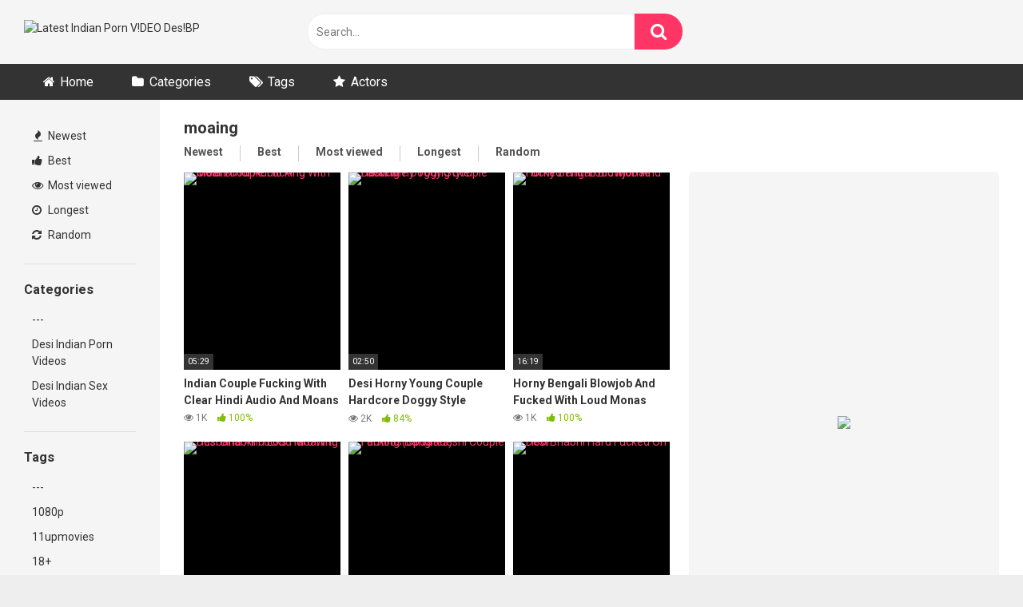

--- FILE ---
content_type: text/html; charset=UTF-8
request_url: https://desibin.net/tag/moaing/
body_size: 12419
content:
<!DOCTYPE html>


<html lang="en-US">
<head>
<meta charset="UTF-8">
<meta content='width=device-width, initial-scale=1.0, maximum-scale=1.0, user-scalable=0' name='viewport' />
<link rel="profile" href="http://gmpg.org/xfn/11">
<link rel="icon" href="http://desibp1.com/wp-content/uploads/2025/03/trtrtrt-Copy.png">

<!-- Meta social networks -->

<!-- Temp Style -->


<style>
	.post-thumbnail {
		padding-bottom: 125.92592592593%;
	}
	.post-thumbnail .wpst-trailer,
	.post-thumbnail img {
		object-fit: fill;
	}

        body.custom-background {
        background-image: url();
        background-color: #181818!important;
        background-repeat: repeat;
        background-attachment: fixed;
    }
    .site-title a {
        font-family: Open Sans;
        font-size: 36px;
    }
    .site-branding .logo img {
        max-width: 300px;
        max-height: 120px;
        margin-top: 0px;
        margin-left: 0px;
    }
    a,
    .site-title a i,
    .thumb-block:hover span.title,
    .categories-list .thumb-block:hover .entry-header .cat-title:before,
    .required,
    .post-like a:hover i,
    .top-bar i:hover,
    .menu-toggle i,
    .main-navigation.toggled li:hover > a,
    .main-navigation.toggled li.focus > a,
    .main-navigation.toggled li.current_page_item > a,
    .main-navigation.toggled li.current-menu-item > a,
    #filters .filters-select:after,
    .top-bar .membership a i,
    .thumb-block:hover .photos-count i,
    .aside-filters span:hover a,
    .aside-filters span:hover a i,
    .filters a.active,
    .filters a:hover,
    .archive-aside a:hover,
    #video-links a:hover,
    #video-links a:hover i,
    .video-share .video-share-url a#clickme:hover,
    a#show-sharing-buttons.active,
    a#show-sharing-buttons.active i,
    .morelink:hover,
    .morelink:hover i,
    .footer-menu-container a:hover,
    .categories-list .thumb-block:hover .entry-header span,
    .tags-letter-block .tag-items .tag-item a:hover,
    .menu-toggle-open,
    .search-open {
        color: #FF3565;
    }
    button,
    .button,
    .btn,
    input[type="button"],
    input[type="reset"],
    input[type="submit"],
    .pagination ul li a.current,
    .pagination ul li a:hover,
    body #filters .label.secondary.active,
    .label.secondary:hover,
    .widget_categories ul li a:hover,
    a.tag-cloud-link:hover,
    .template-actors li a:hover,
    .rating-bar-meter,
    .vjs-play-progress,
    #filters .filters-options span:hover,
    .top-bar .social-share a:hover,
    .thumb-block:hover span.hd-video,
    .label:hover,
    .label:focus,
    .label:active,
    .mobile-pagination .pagination-nav span,
    .mobile-pagination .pagination-nav a {
        background-color: #FF3565!important;
    }
    button:hover,
    .button:hover {
        background-color: lighten(#FF3565,50%);
    }
    #video-tabs button.tab-link.active,
    .page-title,
    .page .entry-title,
    .comments-title,
    .comment-reply-title,
    input[type="text"]:focus,
    input[type="email"]:focus,
    input[type="url"]:focus,
    input[type="password"]:focus,
    input[type="search"]:focus,
    input[type="number"]:focus,
    input[type="tel"]:focus,
    input[type="range"]:focus,
    input[type="date"]:focus,
    input[type="month"]:focus,
    input[type="week"]:focus,
    input[type="time"]:focus,
    input[type="datetime"]:focus,
    input[type="datetime-local"]:focus,
    input[type="color"]:focus,
    textarea:focus,
    .filters a.active {
        border-color: #FF3565!important;
    }
    ul li.current-menu-item a {
        border-bottom-color: #FF3565!important;
    }
    .logo-watermark-img {
        max-width: px;
    }
    .video-js .vjs-big-play-button {
        background-color: #FF3565!important;
        border-color: #FF3565!important;
    }
</style>

<!-- Google Analytics -->
<!-- Google tag (gtag.js) -->
<script async src="https://www.googletagmanager.com/gtag/js?id=G-Q9WJQ8QE8S"></script>
<script>
  window.dataLayer = window.dataLayer || [];
  function gtag(){dataLayer.push(arguments);}
  gtag('js', new Date());

  gtag('config', 'G-Q9WJQ8QE8S');
</script>

<!-- Meta Verification -->
<meta name="Trafficstars" content="79084">
<title>moaing &#8211; Latest Indian Porn V!DEO Des!BP</title>
<meta name='robots' content='max-image-preview:large' />
<link rel='dns-prefetch' href='//fonts.googleapis.com' />
<link rel="alternate" type="application/rss+xml" title="Latest Indian Porn V!DEO Des!BP &raquo; Feed" href="https://desibin.net/feed/" />
<link rel="alternate" type="application/rss+xml" title="Latest Indian Porn V!DEO Des!BP &raquo; Comments Feed" href="https://desibin.net/comments/feed/" />
<link rel="alternate" type="application/rss+xml" title="Latest Indian Porn V!DEO Des!BP &raquo; moaing Tag Feed" href="https://desibin.net/tag/moaing/feed/" />
<style id='wp-img-auto-sizes-contain-inline-css' type='text/css'>
img:is([sizes=auto i],[sizes^="auto," i]){contain-intrinsic-size:3000px 1500px}
/*# sourceURL=wp-img-auto-sizes-contain-inline-css */
</style>
<style id='wp-emoji-styles-inline-css' type='text/css'>

	img.wp-smiley, img.emoji {
		display: inline !important;
		border: none !important;
		box-shadow: none !important;
		height: 1em !important;
		width: 1em !important;
		margin: 0 0.07em !important;
		vertical-align: -0.1em !important;
		background: none !important;
		padding: 0 !important;
	}
/*# sourceURL=wp-emoji-styles-inline-css */
</style>
<style id='wp-block-library-inline-css' type='text/css'>
:root{--wp-block-synced-color:#7a00df;--wp-block-synced-color--rgb:122,0,223;--wp-bound-block-color:var(--wp-block-synced-color);--wp-editor-canvas-background:#ddd;--wp-admin-theme-color:#007cba;--wp-admin-theme-color--rgb:0,124,186;--wp-admin-theme-color-darker-10:#006ba1;--wp-admin-theme-color-darker-10--rgb:0,107,160.5;--wp-admin-theme-color-darker-20:#005a87;--wp-admin-theme-color-darker-20--rgb:0,90,135;--wp-admin-border-width-focus:2px}@media (min-resolution:192dpi){:root{--wp-admin-border-width-focus:1.5px}}.wp-element-button{cursor:pointer}:root .has-very-light-gray-background-color{background-color:#eee}:root .has-very-dark-gray-background-color{background-color:#313131}:root .has-very-light-gray-color{color:#eee}:root .has-very-dark-gray-color{color:#313131}:root .has-vivid-green-cyan-to-vivid-cyan-blue-gradient-background{background:linear-gradient(135deg,#00d084,#0693e3)}:root .has-purple-crush-gradient-background{background:linear-gradient(135deg,#34e2e4,#4721fb 50%,#ab1dfe)}:root .has-hazy-dawn-gradient-background{background:linear-gradient(135deg,#faaca8,#dad0ec)}:root .has-subdued-olive-gradient-background{background:linear-gradient(135deg,#fafae1,#67a671)}:root .has-atomic-cream-gradient-background{background:linear-gradient(135deg,#fdd79a,#004a59)}:root .has-nightshade-gradient-background{background:linear-gradient(135deg,#330968,#31cdcf)}:root .has-midnight-gradient-background{background:linear-gradient(135deg,#020381,#2874fc)}:root{--wp--preset--font-size--normal:16px;--wp--preset--font-size--huge:42px}.has-regular-font-size{font-size:1em}.has-larger-font-size{font-size:2.625em}.has-normal-font-size{font-size:var(--wp--preset--font-size--normal)}.has-huge-font-size{font-size:var(--wp--preset--font-size--huge)}.has-text-align-center{text-align:center}.has-text-align-left{text-align:left}.has-text-align-right{text-align:right}.has-fit-text{white-space:nowrap!important}#end-resizable-editor-section{display:none}.aligncenter{clear:both}.items-justified-left{justify-content:flex-start}.items-justified-center{justify-content:center}.items-justified-right{justify-content:flex-end}.items-justified-space-between{justify-content:space-between}.screen-reader-text{border:0;clip-path:inset(50%);height:1px;margin:-1px;overflow:hidden;padding:0;position:absolute;width:1px;word-wrap:normal!important}.screen-reader-text:focus{background-color:#ddd;clip-path:none;color:#444;display:block;font-size:1em;height:auto;left:5px;line-height:normal;padding:15px 23px 14px;text-decoration:none;top:5px;width:auto;z-index:100000}html :where(.has-border-color){border-style:solid}html :where([style*=border-top-color]){border-top-style:solid}html :where([style*=border-right-color]){border-right-style:solid}html :where([style*=border-bottom-color]){border-bottom-style:solid}html :where([style*=border-left-color]){border-left-style:solid}html :where([style*=border-width]){border-style:solid}html :where([style*=border-top-width]){border-top-style:solid}html :where([style*=border-right-width]){border-right-style:solid}html :where([style*=border-bottom-width]){border-bottom-style:solid}html :where([style*=border-left-width]){border-left-style:solid}html :where(img[class*=wp-image-]){height:auto;max-width:100%}:where(figure){margin:0 0 1em}html :where(.is-position-sticky){--wp-admin--admin-bar--position-offset:var(--wp-admin--admin-bar--height,0px)}@media screen and (max-width:600px){html :where(.is-position-sticky){--wp-admin--admin-bar--position-offset:0px}}

/*# sourceURL=wp-block-library-inline-css */
</style><style id='wp-block-archives-inline-css' type='text/css'>
.wp-block-archives{box-sizing:border-box}.wp-block-archives-dropdown label{display:block}
/*# sourceURL=https://desibin.net/wp-includes/blocks/archives/style.min.css */
</style>
<style id='wp-block-categories-inline-css' type='text/css'>
.wp-block-categories{box-sizing:border-box}.wp-block-categories.alignleft{margin-right:2em}.wp-block-categories.alignright{margin-left:2em}.wp-block-categories.wp-block-categories-dropdown.aligncenter{text-align:center}.wp-block-categories .wp-block-categories__label{display:block;width:100%}
/*# sourceURL=https://desibin.net/wp-includes/blocks/categories/style.min.css */
</style>
<style id='wp-block-heading-inline-css' type='text/css'>
h1:where(.wp-block-heading).has-background,h2:where(.wp-block-heading).has-background,h3:where(.wp-block-heading).has-background,h4:where(.wp-block-heading).has-background,h5:where(.wp-block-heading).has-background,h6:where(.wp-block-heading).has-background{padding:1.25em 2.375em}h1.has-text-align-left[style*=writing-mode]:where([style*=vertical-lr]),h1.has-text-align-right[style*=writing-mode]:where([style*=vertical-rl]),h2.has-text-align-left[style*=writing-mode]:where([style*=vertical-lr]),h2.has-text-align-right[style*=writing-mode]:where([style*=vertical-rl]),h3.has-text-align-left[style*=writing-mode]:where([style*=vertical-lr]),h3.has-text-align-right[style*=writing-mode]:where([style*=vertical-rl]),h4.has-text-align-left[style*=writing-mode]:where([style*=vertical-lr]),h4.has-text-align-right[style*=writing-mode]:where([style*=vertical-rl]),h5.has-text-align-left[style*=writing-mode]:where([style*=vertical-lr]),h5.has-text-align-right[style*=writing-mode]:where([style*=vertical-rl]),h6.has-text-align-left[style*=writing-mode]:where([style*=vertical-lr]),h6.has-text-align-right[style*=writing-mode]:where([style*=vertical-rl]){rotate:180deg}
/*# sourceURL=https://desibin.net/wp-includes/blocks/heading/style.min.css */
</style>
<style id='wp-block-group-inline-css' type='text/css'>
.wp-block-group{box-sizing:border-box}:where(.wp-block-group.wp-block-group-is-layout-constrained){position:relative}
/*# sourceURL=https://desibin.net/wp-includes/blocks/group/style.min.css */
</style>
<style id='global-styles-inline-css' type='text/css'>
:root{--wp--preset--aspect-ratio--square: 1;--wp--preset--aspect-ratio--4-3: 4/3;--wp--preset--aspect-ratio--3-4: 3/4;--wp--preset--aspect-ratio--3-2: 3/2;--wp--preset--aspect-ratio--2-3: 2/3;--wp--preset--aspect-ratio--16-9: 16/9;--wp--preset--aspect-ratio--9-16: 9/16;--wp--preset--color--black: #000000;--wp--preset--color--cyan-bluish-gray: #abb8c3;--wp--preset--color--white: #ffffff;--wp--preset--color--pale-pink: #f78da7;--wp--preset--color--vivid-red: #cf2e2e;--wp--preset--color--luminous-vivid-orange: #ff6900;--wp--preset--color--luminous-vivid-amber: #fcb900;--wp--preset--color--light-green-cyan: #7bdcb5;--wp--preset--color--vivid-green-cyan: #00d084;--wp--preset--color--pale-cyan-blue: #8ed1fc;--wp--preset--color--vivid-cyan-blue: #0693e3;--wp--preset--color--vivid-purple: #9b51e0;--wp--preset--gradient--vivid-cyan-blue-to-vivid-purple: linear-gradient(135deg,rgb(6,147,227) 0%,rgb(155,81,224) 100%);--wp--preset--gradient--light-green-cyan-to-vivid-green-cyan: linear-gradient(135deg,rgb(122,220,180) 0%,rgb(0,208,130) 100%);--wp--preset--gradient--luminous-vivid-amber-to-luminous-vivid-orange: linear-gradient(135deg,rgb(252,185,0) 0%,rgb(255,105,0) 100%);--wp--preset--gradient--luminous-vivid-orange-to-vivid-red: linear-gradient(135deg,rgb(255,105,0) 0%,rgb(207,46,46) 100%);--wp--preset--gradient--very-light-gray-to-cyan-bluish-gray: linear-gradient(135deg,rgb(238,238,238) 0%,rgb(169,184,195) 100%);--wp--preset--gradient--cool-to-warm-spectrum: linear-gradient(135deg,rgb(74,234,220) 0%,rgb(151,120,209) 20%,rgb(207,42,186) 40%,rgb(238,44,130) 60%,rgb(251,105,98) 80%,rgb(254,248,76) 100%);--wp--preset--gradient--blush-light-purple: linear-gradient(135deg,rgb(255,206,236) 0%,rgb(152,150,240) 100%);--wp--preset--gradient--blush-bordeaux: linear-gradient(135deg,rgb(254,205,165) 0%,rgb(254,45,45) 50%,rgb(107,0,62) 100%);--wp--preset--gradient--luminous-dusk: linear-gradient(135deg,rgb(255,203,112) 0%,rgb(199,81,192) 50%,rgb(65,88,208) 100%);--wp--preset--gradient--pale-ocean: linear-gradient(135deg,rgb(255,245,203) 0%,rgb(182,227,212) 50%,rgb(51,167,181) 100%);--wp--preset--gradient--electric-grass: linear-gradient(135deg,rgb(202,248,128) 0%,rgb(113,206,126) 100%);--wp--preset--gradient--midnight: linear-gradient(135deg,rgb(2,3,129) 0%,rgb(40,116,252) 100%);--wp--preset--font-size--small: 13px;--wp--preset--font-size--medium: 20px;--wp--preset--font-size--large: 36px;--wp--preset--font-size--x-large: 42px;--wp--preset--spacing--20: 0.44rem;--wp--preset--spacing--30: 0.67rem;--wp--preset--spacing--40: 1rem;--wp--preset--spacing--50: 1.5rem;--wp--preset--spacing--60: 2.25rem;--wp--preset--spacing--70: 3.38rem;--wp--preset--spacing--80: 5.06rem;--wp--preset--shadow--natural: 6px 6px 9px rgba(0, 0, 0, 0.2);--wp--preset--shadow--deep: 12px 12px 50px rgba(0, 0, 0, 0.4);--wp--preset--shadow--sharp: 6px 6px 0px rgba(0, 0, 0, 0.2);--wp--preset--shadow--outlined: 6px 6px 0px -3px rgb(255, 255, 255), 6px 6px rgb(0, 0, 0);--wp--preset--shadow--crisp: 6px 6px 0px rgb(0, 0, 0);}:where(.is-layout-flex){gap: 0.5em;}:where(.is-layout-grid){gap: 0.5em;}body .is-layout-flex{display: flex;}.is-layout-flex{flex-wrap: wrap;align-items: center;}.is-layout-flex > :is(*, div){margin: 0;}body .is-layout-grid{display: grid;}.is-layout-grid > :is(*, div){margin: 0;}:where(.wp-block-columns.is-layout-flex){gap: 2em;}:where(.wp-block-columns.is-layout-grid){gap: 2em;}:where(.wp-block-post-template.is-layout-flex){gap: 1.25em;}:where(.wp-block-post-template.is-layout-grid){gap: 1.25em;}.has-black-color{color: var(--wp--preset--color--black) !important;}.has-cyan-bluish-gray-color{color: var(--wp--preset--color--cyan-bluish-gray) !important;}.has-white-color{color: var(--wp--preset--color--white) !important;}.has-pale-pink-color{color: var(--wp--preset--color--pale-pink) !important;}.has-vivid-red-color{color: var(--wp--preset--color--vivid-red) !important;}.has-luminous-vivid-orange-color{color: var(--wp--preset--color--luminous-vivid-orange) !important;}.has-luminous-vivid-amber-color{color: var(--wp--preset--color--luminous-vivid-amber) !important;}.has-light-green-cyan-color{color: var(--wp--preset--color--light-green-cyan) !important;}.has-vivid-green-cyan-color{color: var(--wp--preset--color--vivid-green-cyan) !important;}.has-pale-cyan-blue-color{color: var(--wp--preset--color--pale-cyan-blue) !important;}.has-vivid-cyan-blue-color{color: var(--wp--preset--color--vivid-cyan-blue) !important;}.has-vivid-purple-color{color: var(--wp--preset--color--vivid-purple) !important;}.has-black-background-color{background-color: var(--wp--preset--color--black) !important;}.has-cyan-bluish-gray-background-color{background-color: var(--wp--preset--color--cyan-bluish-gray) !important;}.has-white-background-color{background-color: var(--wp--preset--color--white) !important;}.has-pale-pink-background-color{background-color: var(--wp--preset--color--pale-pink) !important;}.has-vivid-red-background-color{background-color: var(--wp--preset--color--vivid-red) !important;}.has-luminous-vivid-orange-background-color{background-color: var(--wp--preset--color--luminous-vivid-orange) !important;}.has-luminous-vivid-amber-background-color{background-color: var(--wp--preset--color--luminous-vivid-amber) !important;}.has-light-green-cyan-background-color{background-color: var(--wp--preset--color--light-green-cyan) !important;}.has-vivid-green-cyan-background-color{background-color: var(--wp--preset--color--vivid-green-cyan) !important;}.has-pale-cyan-blue-background-color{background-color: var(--wp--preset--color--pale-cyan-blue) !important;}.has-vivid-cyan-blue-background-color{background-color: var(--wp--preset--color--vivid-cyan-blue) !important;}.has-vivid-purple-background-color{background-color: var(--wp--preset--color--vivid-purple) !important;}.has-black-border-color{border-color: var(--wp--preset--color--black) !important;}.has-cyan-bluish-gray-border-color{border-color: var(--wp--preset--color--cyan-bluish-gray) !important;}.has-white-border-color{border-color: var(--wp--preset--color--white) !important;}.has-pale-pink-border-color{border-color: var(--wp--preset--color--pale-pink) !important;}.has-vivid-red-border-color{border-color: var(--wp--preset--color--vivid-red) !important;}.has-luminous-vivid-orange-border-color{border-color: var(--wp--preset--color--luminous-vivid-orange) !important;}.has-luminous-vivid-amber-border-color{border-color: var(--wp--preset--color--luminous-vivid-amber) !important;}.has-light-green-cyan-border-color{border-color: var(--wp--preset--color--light-green-cyan) !important;}.has-vivid-green-cyan-border-color{border-color: var(--wp--preset--color--vivid-green-cyan) !important;}.has-pale-cyan-blue-border-color{border-color: var(--wp--preset--color--pale-cyan-blue) !important;}.has-vivid-cyan-blue-border-color{border-color: var(--wp--preset--color--vivid-cyan-blue) !important;}.has-vivid-purple-border-color{border-color: var(--wp--preset--color--vivid-purple) !important;}.has-vivid-cyan-blue-to-vivid-purple-gradient-background{background: var(--wp--preset--gradient--vivid-cyan-blue-to-vivid-purple) !important;}.has-light-green-cyan-to-vivid-green-cyan-gradient-background{background: var(--wp--preset--gradient--light-green-cyan-to-vivid-green-cyan) !important;}.has-luminous-vivid-amber-to-luminous-vivid-orange-gradient-background{background: var(--wp--preset--gradient--luminous-vivid-amber-to-luminous-vivid-orange) !important;}.has-luminous-vivid-orange-to-vivid-red-gradient-background{background: var(--wp--preset--gradient--luminous-vivid-orange-to-vivid-red) !important;}.has-very-light-gray-to-cyan-bluish-gray-gradient-background{background: var(--wp--preset--gradient--very-light-gray-to-cyan-bluish-gray) !important;}.has-cool-to-warm-spectrum-gradient-background{background: var(--wp--preset--gradient--cool-to-warm-spectrum) !important;}.has-blush-light-purple-gradient-background{background: var(--wp--preset--gradient--blush-light-purple) !important;}.has-blush-bordeaux-gradient-background{background: var(--wp--preset--gradient--blush-bordeaux) !important;}.has-luminous-dusk-gradient-background{background: var(--wp--preset--gradient--luminous-dusk) !important;}.has-pale-ocean-gradient-background{background: var(--wp--preset--gradient--pale-ocean) !important;}.has-electric-grass-gradient-background{background: var(--wp--preset--gradient--electric-grass) !important;}.has-midnight-gradient-background{background: var(--wp--preset--gradient--midnight) !important;}.has-small-font-size{font-size: var(--wp--preset--font-size--small) !important;}.has-medium-font-size{font-size: var(--wp--preset--font-size--medium) !important;}.has-large-font-size{font-size: var(--wp--preset--font-size--large) !important;}.has-x-large-font-size{font-size: var(--wp--preset--font-size--x-large) !important;}
/*# sourceURL=global-styles-inline-css */
</style>

<style id='classic-theme-styles-inline-css' type='text/css'>
/*! This file is auto-generated */
.wp-block-button__link{color:#fff;background-color:#32373c;border-radius:9999px;box-shadow:none;text-decoration:none;padding:calc(.667em + 2px) calc(1.333em + 2px);font-size:1.125em}.wp-block-file__button{background:#32373c;color:#fff;text-decoration:none}
/*# sourceURL=/wp-includes/css/classic-themes.min.css */
</style>
<link rel='stylesheet' id='wpst-font-awesome-css' href='https://desibin.net/wp-content/themes/ultimatube/assets/stylesheets/font-awesome/css/font-awesome.min.css?ver=4.7.0' type='text/css' media='all' />
<link rel='stylesheet' id='wpst-style-css' href='https://desibin.net/wp-content/themes/ultimatube/style.css?ver=1.2.7.1742831922' type='text/css' media='all' />
<link rel='stylesheet' id='wpst-roboto-font-css' href='https://fonts.googleapis.com/css?family=Roboto%3A400%2C700&#038;ver=1.2.7' type='text/css' media='all' />
<script type="text/javascript" src="https://desibin.net/wp-includes/js/jquery/jquery.min.js?ver=3.7.1" id="jquery-core-js"></script>
<script type="text/javascript" src="https://desibin.net/wp-includes/js/jquery/jquery-migrate.min.js?ver=3.4.1" id="jquery-migrate-js"></script>
<link rel="https://api.w.org/" href="https://desibin.net/wp-json/" /><link rel="alternate" title="JSON" type="application/json" href="https://desibin.net/wp-json/wp/v2/tags/42" /><link rel="EditURI" type="application/rsd+xml" title="RSD" href="https://desibin.net/xmlrpc.php?rsd" />
<meta name="generator" content="WordPress 6.9" />
<link rel="icon" href="https://desibin.net/wp-content/uploads/2025/03/cropped-trtrtrt-Copy-32x32.png" sizes="32x32" />
<link rel="icon" href="https://desibin.net/wp-content/uploads/2025/03/cropped-trtrtrt-Copy-192x192.png" sizes="192x192" />
<link rel="apple-touch-icon" href="https://desibin.net/wp-content/uploads/2025/03/cropped-trtrtrt-Copy-180x180.png" />
<meta name="msapplication-TileImage" content="https://desibin.net/wp-content/uploads/2025/03/cropped-trtrtrt-Copy-270x270.png" />
</head>

<body class="archive tag tag-moaing tag-42 wp-theme-ultimatube group-blog hfeed">

<div id="page">
	<a class="skip-link screen-reader-text" href="#content">Skip to content</a>

	<div class="header row">
		<div class="site-branding">
			<div class="logo">
									<a href="https://desibin.net/" rel="home" title="Latest Indian Porn V!DEO Des!BP"><img src="http://desibp1.com/wp-content/uploads/2025/12/logo1.png" alt="Latest Indian Porn V!DEO Des!BP"></a>
				
									<p class="site-description"></p>
							</div>
		</div><!-- .site-branding -->
		
		<div class="search-menu-mobile">
    <div class="header-search-mobile">
        <i class="fa fa-search"></i>    
    </div>	
    <div id="menu-toggle">
        <i class="fa fa-bars"></i>
    </div>
</div>

<div class="header-search">
    <form method="get" id="searchform" action="https://desibin.net/">        
                    <input class="input-group-field" value="Search..." name="s" id="s" onfocus="if (this.value == 'Search...') {this.value = '';}" onblur="if (this.value == '') {this.value = 'Search...';}" type="text" />
                
        <input class="fa-input" type="submit" id="searchsubmit" value="&#xf002;" />        
    </form>
</div>
		<nav id="site-navigation" class="main-navigation admin-topbar-displayed" role="navigation">
						<div id="head-mobile"></div>
			<div class="button-nav"></div>			
			<ul id="menu-main-menu" class="menu"><li id="menu-item-17" class="home-icon menu-item menu-item-type-custom menu-item-object-custom menu-item-17"><a href="https://desibp1.com">Home</a></li>
<li id="menu-item-18" class="cat-icon menu-item menu-item-type-post_type menu-item-object-page menu-item-18"><a href="https://desibin.net/categories/">Categories</a></li>
<li id="menu-item-19" class="tag-icon menu-item menu-item-type-post_type menu-item-object-page menu-item-19"><a href="https://desibin.net/tags/">Tags</a></li>
<li id="menu-item-20" class="star-icon menu-item menu-item-type-post_type menu-item-object-page menu-item-20"><a href="https://desibin.net/actors/">Actors</a></li>
</ul>		</nav>
	</div>
	<div class="clear"></div> 

			<div class="happy-header-mobile">
			<a href="#!"><img src="https://desibp1.com/wp-content/themes/ultimatube/assets/img/banners/header-mobile.jp"></a>		</div>		
	
	<div id="content" class="site-content row">
	<div id="primary" class="content-area">
		<main id="main" class="site-main with-aside" role="main">
			<div class="archive-aside">
        
                <div class="aside-block aside-filters">        	
            <span><a class="" href="https://desibin.net/?filter=latest"><i class="fa fa-fire"></i> Newest</a></span>
            <span><a class="" href="https://desibin.net/?filter=popular"><i class="fa fa-thumbs-up"></i> Best</a></span>
            <span><a class="" href="https://desibin.net/?filter=most-viewed"><i class="fa fa-eye"></i> Most viewed</a></span>			
            <span><a class="" href="https://desibin.net/?filter=longest"><i class="fa fa-clock-o"></i> Longest</a></span>
            <span><a class="" href="https://desibin.net/?filter=random"><i class="fa fa-refresh"></i> Random</a></span>     
        </div>
                <div class="aside-block aside-cats">
            <h3>Categories</h3>
            <a href="https://desibin.net/category/1007/" class="">---</a><a href="https://desibin.net/category/desi-indian-porn-videos/" class="">Desi Indian Porn Videos</a><a href="https://desibin.net/category/desi-indian-sex-videos/" class="">Desi Indian Sex Videos</a>        </div>
                <div class="aside-block aside-tags">
            <h3>Tags</h3>
            <a href="https://desibin.net/tag/1008/" class="">---</a><a href="https://desibin.net/tag/1080p/" class="">1080p</a><a href="https://desibin.net/tag/11upmovies/" class="">11upmovies</a><a href="https://desibin.net/tag/18/" class="">18+</a><a href="https://desibin.net/tag/69/" class="">69</a><a href="https://desibin.net/tag/aagmaal/" class="">aagmaal</a><a href="https://desibin.net/tag/actress/" class="">actress</a><a href="https://desibin.net/tag/adhigharwali/" class="">adhigharwali</a><a href="https://desibin.net/tag/adiawasi/" class="">adiawasi</a><a href="https://desibin.net/tag/affair/" class="">affair</a>                <a class="show-all-link" href="https://desibp1.com/tags" title="All tags">All tags <i class="fa fa-angle-right"></i></a>
                    </div>
                <div class="aside-block aside-actors">
            <h3>Actors</h3> 
            <a href="https://desibin.net/actor/bangladeshi/" class="">Bangladeshi</a><a href="https://desibin.net/actor/bathroom/" class="">Bathroom</a><a href="https://desibin.net/actor/bengali/" class="">Bengali</a><a href="https://desibin.net/actor/desi/" class="">Desi</a><a href="https://desibin.net/actor/fucking/" class="">Fucking</a><a href="https://desibin.net/actor/horny/" class="">Horny</a><a href="https://desibin.net/actor/india/" class="">India</a><a href="https://desibin.net/actor/indian/" class="">Indian</a><a href="https://desibin.net/actor/inserting/" class="">Inserting</a><a href="https://desibin.net/actor/masturbating/" class="">Masturbating</a>                <a class="show-all-link" href="https://desibp1.com/actors" title="All actors">All actors <i class="fa fa-angle-right"></i></a>
                    </div>
    </div>			<div class="archive-content clearfix-after">
									<header class="page-header">
						<h1 class="widget-title">moaing</h1>    
        <div class="filters">
        <a class="filter-title" href="#!">Newest</a>
        <div class="filters-list">
            	
                <a class="" href="/tag/moaing/?filter=latest">Newest</a>
                <a class="" href="/tag/moaing/?filter=popular">Best</a>	
                <a class="" href="/tag/moaing/?filter=most-viewed">Most viewed</a>				
                <a class="" href="/tag/moaing/?filter=longest">Longest</a>
                <a class="" href="/tag/moaing/?filter=random">Random</a>	
                    </div>
    </div>
					</header><!-- .page-header -->
									
					<div class="video-list-content with-happy">						
						<div class="videos-list">						
							<article id="post-6982"
								  class="thumb-block post-6982 post type-post status-publish format-video hentry category-desi-indian-porn-videos tag-couple tag-doggy-style tag-hardcore tag-hindi tag-moaing tag-riding tag-talking post_format-post-format-video">
	<a href="https://desibin.net/indian-couple-fucking-with-clear-hindi-audio-and-moans/" title="Indian Couple Fucking With Clear Hindi Audio And Moans">

		<!-- Trailer -->
		
					<!-- Thumbnail -->
			<div class="post-thumbnail
							thumbs-rotation"
								data-thumbs='https://desibin.net/wp-content/uploads/2025/04/ilsghvuohi9m.jpg'>
								<img data-src="//desibp1.com/wp-content/uploads/2025/04/ilsghvuohi9m.jpg" alt="Indian Couple Fucking With Clear Hindi Audio And Moans" src="https://desibin.net/wp-content/themes/ultimatube/assets/img/px.gif">																	<span class="duration">05:29</span>			</div>

		
		<header class="entry-header">
			<span class="title">Indian Couple Fucking With Clear Hindi Audio And Moans</span>

							<div class="under-thumb">
											<span class="views"><i class="fa fa-eye"></i> 1K</span>
					
																		<span class="rating"><i class="fa fa-thumbs-up"></i> 100%</span>
															</div>
					</header><!-- .entry-header -->
	</a>
</article><!-- #post-## -->
<article id="post-6585"
								  class="thumb-block post-6585 post type-post status-publish format-video hentry category-desi-indian-porn-videos tag-couple tag-doggystyle tag-hardcore tag-horny tag-moaing tag-slim tag-teen tag-young post_format-post-format-video">
	<a href="https://desibin.net/desi-horny-young-couple-hardcore-doggy-style-fucking/" title="Desi Horny Young Couple Hardcore Doggy Style Fucking">

		<!-- Trailer -->
		
					<!-- Thumbnail -->
			<div class="post-thumbnail
							thumbs-rotation"
								data-thumbs='https://desibin.net/wp-content/uploads/2025/04/jgj8kf5uk2ad.jpg'>
								<img data-src="//desibp1.com/wp-content/uploads/2025/04/jgj8kf5uk2ad.jpg" alt="Desi Horny Young Couple Hardcore Doggy Style Fucking" src="https://desibin.net/wp-content/themes/ultimatube/assets/img/px.gif">																	<span class="duration">02:50</span>			</div>

		
		<header class="entry-header">
			<span class="title">Desi Horny Young Couple Hardcore Doggy Style Fucking</span>

							<div class="under-thumb">
											<span class="views"><i class="fa fa-eye"></i> 2K</span>
					
																		<span class="rating"><i class="fa fa-thumbs-up"></i> 84%</span>
															</div>
					</header><!-- .entry-header -->
	</a>
</article><!-- #post-## -->
<article id="post-6109"
								  class="thumb-block post-6109 post type-post status-publish format-video hentry category-desi-indian-porn-videos tag-bengali tag-blowjob tag-fuck tag-horny tag-loud tag-moaing post_format-post-format-video">
	<a href="https://desibin.net/horny-bengali-blowjob-and-fucked-with-loud-monas/" title="Horny Bengali Blowjob And Fucked With Loud Monas">

		<!-- Trailer -->
		
					<!-- Thumbnail -->
			<div class="post-thumbnail
							thumbs-rotation"
								data-thumbs='https://desibin.net/wp-content/uploads/2025/04/gbspw4hwnupa.jpg'>
								<img data-src="//desibp1.com/wp-content/uploads/2025/04/gbspw4hwnupa.jpg" alt="Horny Bengali Blowjob And Fucked With Loud Monas" src="https://desibin.net/wp-content/themes/ultimatube/assets/img/px.gif">																	<span class="duration">16:19</span>			</div>

		
		<header class="entry-header">
			<span class="title">Horny Bengali Blowjob And Fucked With Loud Monas</span>

							<div class="under-thumb">
											<span class="views"><i class="fa fa-eye"></i> 1K</span>
					
																		<span class="rating"><i class="fa fa-thumbs-up"></i> 100%</span>
															</div>
					</header><!-- .entry-header -->
	</a>
</article><!-- #post-## -->
<article id="post-5892"
								  class="thumb-block post-5892 post type-post status-publish format-video hentry category-desi-indian-porn-videos tag-bhabhi tag-blowjob tag-doggystyle tag-fuking tag-hardcore tag-husband tag-loud tag-moaing tag-riding post_format-post-format-video">
	<a href="https://desibin.net/desi-bhabhi-fucks-hard-with-husband-and-loud-moaning/" title="Desi Bhabhi Fucks Hard With Husband And Loud Moaning">

		<!-- Trailer -->
		
					<!-- Thumbnail -->
			<div class="post-thumbnail
							thumbs-rotation"
								data-thumbs='https://desibin.net/wp-content/uploads/2025/04/60m6erjamyc4.jpg'>
								<img data-src="//desibp1.com/wp-content/uploads/2025/04/60m6erjamyc4.jpg" alt="Desi Bhabhi Fucks Hard With Husband And Loud Moaning" src="https://desibin.net/wp-content/themes/ultimatube/assets/img/px.gif">																	<span class="duration">08:09</span>			</div>

		
		<header class="entry-header">
			<span class="title">Desi Bhabhi Fucks Hard With Husband And Loud Moaning</span>

							<div class="under-thumb">
											<span class="views"><i class="fa fa-eye"></i> 875</span>
					
																		<span class="rating"><i class="fa fa-thumbs-up"></i> 100%</span>
															</div>
					</header><!-- .entry-header -->
	</a>
</article><!-- #post-## -->
<article id="post-5634"
								  class="thumb-block post-5634 post type-post status-publish format-video hentry category-desi-indian-porn-videos tag-bangladeshi tag-blowjob tag-couple tag-fucking tag-harcore tag-moaing tag-pussy-licking post_format-post-format-video">
	<a href="https://desibin.net/famous-bangladeshi-couple-fucking-updates/" title="Famous Bangladeshi Couple Fucking (Updates)">

		<!-- Trailer -->
		
					<!-- Thumbnail -->
			<div class="post-thumbnail
							thumbs-rotation"
								data-thumbs='https://desibin.net/wp-content/uploads/2025/04/imn9qboyp93q.jpg'>
								<img data-src="//desibp1.com/wp-content/uploads/2025/04/imn9qboyp93q.jpg" alt="Famous Bangladeshi Couple Fucking (Updates)" src="https://desibin.net/wp-content/themes/ultimatube/assets/img/px.gif">																	<span class="duration">10:52</span>			</div>

		
		<header class="entry-header">
			<span class="title">Famous Bangladeshi Couple Fucking (Updates)</span>

							<div class="under-thumb">
											<span class="views"><i class="fa fa-eye"></i> 459</span>
					
																		<span class="rating"><i class="fa fa-thumbs-up"></i> 0%</span>
															</div>
					</header><!-- .entry-header -->
	</a>
</article><!-- #post-## -->
<article id="post-5544"
								  class="thumb-block post-5544 post type-post status-publish format-video hentry category-desi-indian-porn-videos tag-bhabhi tag-fucked tag-hard tag-moaing post_format-post-format-video">
	<a href="https://desibin.net/desi-bhabhi-hard-fucked-on-floor/" title="Desi Bhabhi Hard Fucked On Floor">

		<!-- Trailer -->
		
					<!-- Thumbnail -->
			<div class="post-thumbnail
							thumbs-rotation"
								data-thumbs='https://desibin.net/wp-content/uploads/2025/04/r23pt8yd8bqu.jpg'>
								<img data-src="//desibp1.com/wp-content/uploads/2025/04/r23pt8yd8bqu.jpg" alt="Desi Bhabhi Hard Fucked On Floor" src="https://desibin.net/wp-content/themes/ultimatube/assets/img/px.gif">																	<span class="duration">00:27</span>			</div>

		
		<header class="entry-header">
			<span class="title">Desi Bhabhi Hard Fucked On Floor</span>

							<div class="under-thumb">
											<span class="views"><i class="fa fa-eye"></i> 430</span>
					
																				</div>
					</header><!-- .entry-header -->
	</a>
</article><!-- #post-## -->
<article id="post-5478"
								  class="thumb-block post-5478 post type-post status-publish format-video hentry category-desi-indian-porn-videos tag-blowjob tag-doggystyle tag-fucking tag-moaing tag-paki tag-pakistan post_format-post-format-video">
	<a href="https://desibin.net/beautiful-paki-girl-fucking-with-lover-3/" title="Beautiful Paki Girl Fucking With Lover 3">

		<!-- Trailer -->
		
					<!-- Thumbnail -->
			<div class="post-thumbnail
							thumbs-rotation"
								data-thumbs='https://desibin.net/wp-content/uploads/2025/04/Desi-Indian-Cheating-.mp4.0017.jpg'>
								<img data-src="//desibp1.com/wp-content/uploads/2025/04/Desi-Indian-Cheating-.mp4.0017.jpg" alt="Beautiful Paki Girl Fucking With Lover 3" src="https://desibin.net/wp-content/themes/ultimatube/assets/img/px.gif">																	<span class="duration">04:41</span>			</div>

		
		<header class="entry-header">
			<span class="title">Beautiful Paki Girl Fucking With Lover 3</span>

							<div class="under-thumb">
											<span class="views"><i class="fa fa-eye"></i> 739</span>
					
																				</div>
					</header><!-- .entry-header -->
	</a>
</article><!-- #post-## -->
<article id="post-5472"
								  class="thumb-block post-5472 post type-post status-publish format-video hentry category-desi-indian-porn-videos tag-blowjob tag-fucking tag-moaing tag-paki tag-pakistan post_format-post-format-video">
	<a href="https://desibin.net/beautiful-paki-girl-fucking-with-lover-2/" title="Beautiful Paki Girl Fucking With Lover 2">

		<!-- Trailer -->
		
					<!-- Thumbnail -->
			<div class="post-thumbnail
							thumbs-rotation"
								data-thumbs='https://desibin.net/wp-content/uploads/2025/04/xo6z1kanl990.jpg'>
								<img data-src="//desibp1.com/wp-content/uploads/2025/04/xo6z1kanl990.jpg" alt="Beautiful Paki Girl Fucking With Lover 2" src="https://desibin.net/wp-content/themes/ultimatube/assets/img/px.gif">																	<span class="duration">18:39</span>			</div>

		
		<header class="entry-header">
			<span class="title">Beautiful Paki Girl Fucking With Lover 2</span>

							<div class="under-thumb">
											<span class="views"><i class="fa fa-eye"></i> 4K</span>
					
																		<span class="rating"><i class="fa fa-thumbs-up"></i> 72%</span>
															</div>
					</header><!-- .entry-header -->
	</a>
</article><!-- #post-## -->
<article id="post-5469"
								  class="thumb-block post-5469 post type-post status-publish format-video hentry category-desi-indian-porn-videos tag-blowjob tag-fucking tag-moaing tag-paki tag-pakistan post_format-post-format-video">
	<a href="https://desibin.net/beautiful-paki-girl-fucking-with-lover-1/" title="Beautiful Paki Girl Fucking With Lover 1">

		<!-- Trailer -->
		
					<!-- Thumbnail -->
			<div class="post-thumbnail
							thumbs-rotation"
								data-thumbs='https://desibin.net/wp-content/uploads/2025/04/Paki-Girl-Frozen1.mp4_snapshot_00.15.360.jpg'>
								<img data-src="//desibp1.com/wp-content/uploads/2025/04/Paki-Girl-Frozen1.mp4_snapshot_00.15.360.jpg" alt="Beautiful Paki Girl Fucking With Lover 1" src="https://desibin.net/wp-content/themes/ultimatube/assets/img/px.gif">																	<span class="duration">01:37</span>			</div>

		
		<header class="entry-header">
			<span class="title">Beautiful Paki Girl Fucking With Lover 1</span>

							<div class="under-thumb">
											<span class="views"><i class="fa fa-eye"></i> 721</span>
					
																		<span class="rating"><i class="fa fa-thumbs-up"></i> 100%</span>
															</div>
					</header><!-- .entry-header -->
	</a>
</article><!-- #post-## -->
<article id="post-5101"
								  class="thumb-block post-5101 post type-post status-publish format-video hentry category-desi-indian-porn-videos tag-desi tag-fucking tag-girl tag-hard tag-hotel tag-moaing post_format-post-format-video">
	<a href="https://desibin.net/beautiful-desi-girl-hard-fucking-with-moaning-2/" title="Beautiful Desi Girl Hard Fucking With Moaning 2">

		<!-- Trailer -->
		
					<!-- Thumbnail -->
			<div class="post-thumbnail
							thumbs-rotation"
								data-thumbs='https://desibin.net/wp-content/uploads/2025/04/h8vgfcqtjb1e.jpg'>
								<img data-src="//desibp1.com/wp-content/uploads/2025/04/h8vgfcqtjb1e.jpg" alt="Beautiful Desi Girl Hard Fucking With Moaning 2" src="https://desibin.net/wp-content/themes/ultimatube/assets/img/px.gif">																	<span class="duration">02:20</span>			</div>

		
		<header class="entry-header">
			<span class="title">Beautiful Desi Girl Hard Fucking With Moaning 2</span>

							<div class="under-thumb">
											<span class="views"><i class="fa fa-eye"></i> 443</span>
					
																				</div>
					</header><!-- .entry-header -->
	</a>
</article><!-- #post-## -->
<article id="post-5098"
								  class="thumb-block post-5098 post type-post status-publish format-video hentry category-desi-indian-porn-videos tag-desi tag-fucking tag-girl tag-hard tag-hotel tag-moaing post_format-post-format-video">
	<a href="https://desibin.net/beautiful-desi-girl-hard-fucking-with-moaning-1/" title="Beautiful Desi Girl Hard Fucking With Moaning 1">

		<!-- Trailer -->
		
					<!-- Thumbnail -->
			<div class="post-thumbnail
							thumbs-rotation"
								data-thumbs='https://desibin.net/wp-content/uploads/2025/04/fvcsg23fz0za.jpg'>
								<img data-src="//desibp1.com/wp-content/uploads/2025/04/fvcsg23fz0za.jpg" alt="Beautiful Desi Girl Hard Fucking With Moaning 1" src="https://desibin.net/wp-content/themes/ultimatube/assets/img/px.gif">																	<span class="duration">01:43</span>			</div>

		
		<header class="entry-header">
			<span class="title">Beautiful Desi Girl Hard Fucking With Moaning 1</span>

							<div class="under-thumb">
											<span class="views"><i class="fa fa-eye"></i> 401</span>
					
																		<span class="rating"><i class="fa fa-thumbs-up"></i> 100%</span>
															</div>
					</header><!-- .entry-header -->
	</a>
</article><!-- #post-## -->
<article id="post-4211"
								  class="thumb-block post-4211 post type-post status-publish format-video hentry category-desi-indian-porn-videos tag-bf tag-doggy tag-doggy-style tag-fucking tag-girl tag-hard tag-horny tag-moaing post_format-post-format-video">
	<a href="https://desibin.net/horny-desi-girl-fucking-with-bf-2/" title="Horny Desi Girl Fucking With BF 2">

		<!-- Trailer -->
		
					<!-- Thumbnail -->
			<div class="post-thumbnail
							thumbs-rotation"
								data-thumbs='https://desibin.net/wp-content/uploads/2025/04/pic_50_big.jpg.d95ba81b101dee7ca2b07a3a0a3d83a0-170x224-1.jpg'>
								<img data-src="//desibp1.com/wp-content/uploads/2025/04/pic_50_big.jpg.d95ba81b101dee7ca2b07a3a0a3d83a0-170x224-1.jpg" alt="Horny Desi Girl Fucking With BF 2" src="https://desibin.net/wp-content/themes/ultimatube/assets/img/px.gif">																	<span class="duration">05:20</span>			</div>

		
		<header class="entry-header">
			<span class="title">Horny Desi Girl Fucking With BF 2</span>

							<div class="under-thumb">
											<span class="views"><i class="fa fa-eye"></i> 2K</span>
					
																		<span class="rating"><i class="fa fa-thumbs-up"></i> 100%</span>
															</div>
					</header><!-- .entry-header -->
	</a>
</article><!-- #post-## -->
<article id="post-2525"
								  class="thumb-block post-2525 post type-post status-publish format-video hentry category-desi-indian-porn-videos tag-bhabhi tag-chubby tag-desi tag-fucked tag-hard tag-indian tag-moaing tag-wife post_format-post-format-video">
	<a href="https://desibin.net/indian-chubby-wife-fucked-hard/" title="Indian Chubby Wife Fucked Hard">

		<!-- Trailer -->
		
					<!-- Thumbnail -->
			<div class="post-thumbnail
							thumbs-rotation"
								data-thumbs='https://desibin.net/wp-content/uploads/2025/04/mx4fs2xv45pu.jpg'>
								<img data-src="//desibp1.com/wp-content/uploads/2025/04/mx4fs2xv45pu.jpg" alt="Indian Chubby Wife Fucked Hard" src="https://desibin.net/wp-content/themes/ultimatube/assets/img/px.gif">																	<span class="duration">00:39</span>			</div>

		
		<header class="entry-header">
			<span class="title">Indian Chubby Wife Fucked Hard</span>

							<div class="under-thumb">
											<span class="views"><i class="fa fa-eye"></i> 206</span>
					
																				</div>
					</header><!-- .entry-header -->
	</a>
</article><!-- #post-## -->
<article id="post-2507"
								  class="thumb-block post-2507 post type-post status-publish format-video hentry category-desi-indian-porn-videos tag-bengali tag-couple tag-fucking tag-moaing post_format-post-format-video">
	<a href="https://desibin.net/bengali-couple-leaked-one-more-pro-fucking-video-super-loud-moan/" title="Bengali Couple Leaked One More Pro Fucking Video Super Loud Moan">

		<!-- Trailer -->
		
					<!-- Thumbnail -->
			<div class="post-thumbnail
							thumbs-rotation"
								data-thumbs='https://desibin.net/wp-content/uploads/2025/04/m1e636b34ofo.jpg'>
								<img data-src="//desibp1.com/wp-content/uploads/2025/04/m1e636b34ofo.jpg" alt="Bengali Couple Leaked One More Pro Fucking Video Super Loud Moan" src="https://desibin.net/wp-content/themes/ultimatube/assets/img/px.gif">																	<span class="duration">09:53</span>			</div>

		
		<header class="entry-header">
			<span class="title">Bengali Couple Leaked One More Pro Fucking Video Super Loud Moan</span>

							<div class="under-thumb">
											<span class="views"><i class="fa fa-eye"></i> 187</span>
					
																				</div>
					</header><!-- .entry-header -->
	</a>
</article><!-- #post-## -->
<article id="post-1962"
								  class="thumb-block post-1962 post type-post status-publish format-video hentry category-desi-indian-porn-videos tag-bnagladesi tag-cute tag-fucked tag-girl tag-hard tag-moaing post_format-post-format-video">
	<a href="https://desibin.net/bangladeshi-cute-girl-fucked-hard-by-boyfriend/" title="Bangladeshi Cute Girl Fucked Hard By Boyfriend">

		<!-- Trailer -->
		
					<!-- Thumbnail -->
			<div class="post-thumbnail
							thumbs-rotation"
								data-thumbs='https://desibin.net/wp-content/uploads/2025/03/253499101_Shin3819.mp4_snapshot_01.41_2021_02.18_19_09_47.jpg.48f7f84e28633766e67fb2bf90b473bd.jpg'>
								<img data-src="//desibp1.com/wp-content/uploads/2025/03/253499101_Shin3819.mp4_snapshot_01.41_2021_02.18_19_09_47.jpg.48f7f84e28633766e67fb2bf90b473bd.jpg" alt="Bangladeshi Cute Girl Fucked Hard By Boyfriend" src="https://desibin.net/wp-content/themes/ultimatube/assets/img/px.gif">																	<span class="duration">02:00</span>			</div>

		
		<header class="entry-header">
			<span class="title">Bangladeshi Cute Girl Fucked Hard By Boyfriend</span>

							<div class="under-thumb">
											<span class="views"><i class="fa fa-eye"></i> 681</span>
					
																		<span class="rating"><i class="fa fa-thumbs-up"></i> 100%</span>
															</div>
					</header><!-- .entry-header -->
	</a>
</article><!-- #post-## -->
<article id="post-1872"
								  class="thumb-block post-1872 post type-post status-publish format-video hentry category-desi-indian-porn-videos tag-bangla tag-bhabhi tag-carrot tag-horyn tag-masutrbation tag-moaing post_format-post-format-video">
	<a href="https://desibin.net/bangla-bhabhi-masturbating-with-carrot-and-moaning/" title="Bangla Bhabhi Masturbating With Carrot and Moaning">

		<!-- Trailer -->
		
					<!-- Thumbnail -->
			<div class="post-thumbnail
							thumbs-rotation"
								data-thumbs='https://desibin.net/wp-content/uploads/2025/03/Screenshot_2021-02-07-15-10-16-22.jpg.3d6e7978243f2bd0e6525fe281e5cc5f.jpg'>
								<img data-src="//desibp1.com/wp-content/uploads/2025/03/Screenshot_2021-02-07-15-10-16-22.jpg.3d6e7978243f2bd0e6525fe281e5cc5f.jpg" alt="Bangla Bhabhi Masturbating With Carrot and Moaning" src="https://desibin.net/wp-content/themes/ultimatube/assets/img/px.gif">																	<span class="duration">03:52</span>			</div>

		
		<header class="entry-header">
			<span class="title">Bangla Bhabhi Masturbating With Carrot and Moaning</span>

							<div class="under-thumb">
											<span class="views"><i class="fa fa-eye"></i> 321</span>
					
																				</div>
					</header><!-- .entry-header -->
	</a>
</article><!-- #post-## -->
<article id="post-1326"
								  class="thumb-block post-1326 post type-post status-publish format-video hentry category-desi-indian-porn-videos tag-blowjob tag-couple tag-desi tag-fucking tag-hard tag-moaing tag-rifing tag-young post_format-post-format-video">
	<a href="https://desibin.net/desi-hot-young-couple-fucking-updates/" title="Desi Hot Young Couple Fucking Updates">

		<!-- Trailer -->
		
					<!-- Thumbnail -->
			<div class="post-thumbnail
							thumbs-rotation"
								data-thumbs='https://desibin.net/wp-content/uploads/2025/03/fdfdf.jpg'>
								<img data-src="//desibp1.com/wp-content/uploads/2025/03/fdfdf.jpg" alt="Desi Hot Young Couple Fucking Updates" src="https://desibin.net/wp-content/themes/ultimatube/assets/img/px.gif">																	<span class="duration">03:43</span>			</div>

		
		<header class="entry-header">
			<span class="title">Desi Hot Young Couple Fucking Updates</span>

							<div class="under-thumb">
											<span class="views"><i class="fa fa-eye"></i> 843</span>
					
																		<span class="rating"><i class="fa fa-thumbs-up"></i> 100%</span>
															</div>
					</header><!-- .entry-header -->
	</a>
</article><!-- #post-## -->
<article id="post-1320"
								  class="thumb-block post-1320 post type-post status-publish format-video hentry category-desi-indian-porn-videos tag-bhabhi tag-blowjob tag-horny tag-moaing tag-riding tag-young post_format-post-format-video">
	<a href="https://desibin.net/horny-young-desi-bhabhi-ridding-on-husband-dick/" title="Horny Young Desi Bhabhi Ridding On Husband Dick">

		<!-- Trailer -->
		
					<!-- Thumbnail -->
			<div class="post-thumbnail
							thumbs-rotation"
								data-thumbs='https://desibin.net/wp-content/uploads/2025/03/333703738_dsad2.jpeg.e38172de2388d5cadc207ed7474d7ba5-170x224-1.jpeg'>
								<img data-src="//desibp1.com/wp-content/uploads/2025/03/333703738_dsad2.jpeg.e38172de2388d5cadc207ed7474d7ba5-170x224-1.jpeg" alt="Horny Young Desi Bhabhi Ridding On Husband Dick" src="https://desibin.net/wp-content/themes/ultimatube/assets/img/px.gif">																	<span class="duration">03:00</span>			</div>

		
		<header class="entry-header">
			<span class="title">Horny Young Desi Bhabhi Ridding On Husband Dick</span>

							<div class="under-thumb">
											<span class="views"><i class="fa fa-eye"></i> 827</span>
					
																				</div>
					</header><!-- .entry-header -->
	</a>
</article><!-- #post-## -->
<article id="post-1314"
								  class="thumb-block post-1314 post type-post status-publish format-video hentry category-desi-indian-porn-videos tag-bhabhi tag-boudi tag-fucking tag-loaud tag-moaing tag-moans tag-sexy post_format-post-format-video">
	<a href="https://desibin.net/sexy-boudi-fucked-with-loud-moans/" title="Sexy Boudi Fucked With Loud Moans">

		<!-- Trailer -->
		
					<!-- Thumbnail -->
			<div class="post-thumbnail
							thumbs-rotation"
								data-thumbs='https://desibin.net/wp-content/uploads/2025/03/1148622122_Shin1196.mp4_snapshot_00.32_2020_09.24_17_44_42.jpg.1fd785ff3e56e450c75ac8891c0ddfee.jpg'>
								<img data-src="//desibp1.com/wp-content/uploads/2025/03/1148622122_Shin1196.mp4_snapshot_00.32_2020_09.24_17_44_42.jpg.1fd785ff3e56e450c75ac8891c0ddfee.jpg" alt="Sexy Boudi Fucked With Loud Moans" src="https://desibin.net/wp-content/themes/ultimatube/assets/img/px.gif">																	<span class="duration">01:40</span>			</div>

		
		<header class="entry-header">
			<span class="title">Sexy Boudi Fucked With Loud Moans</span>

							<div class="under-thumb">
											<span class="views"><i class="fa fa-eye"></i> 1K</span>
					
																		<span class="rating"><i class="fa fa-thumbs-up"></i> 100%</span>
															</div>
					</header><!-- .entry-header -->
	</a>
</article><!-- #post-## -->
<article id="post-1266"
								  class="thumb-block post-1266 post type-post status-publish format-video hentry category-desi-indian-porn-videos tag-bhabhi tag-fucking tag-hard tag-jungle tag-lover tag-moaing post_format-post-format-video">
	<a href="https://desibin.net/bhabhi-fucking-with-lover-in-jungle/" title="Bhabhi Fucking With Lover In Jungle">

		<!-- Trailer -->
		
					<!-- Thumbnail -->
			<div class="post-thumbnail
							thumbs-rotation"
								data-thumbs='https://desibin.net/wp-content/uploads/2025/03/20200918_140339.png.1d0f07f1ab10f6b7b82171044b01f9de-170x224-1.png'>
								<img data-src="//desibp1.com/wp-content/uploads/2025/03/20200918_140339.png.1d0f07f1ab10f6b7b82171044b01f9de-170x224-1.png" alt="Bhabhi Fucking With Lover In Jungle" src="https://desibin.net/wp-content/themes/ultimatube/assets/img/px.gif">																	<span class="duration">00:43</span>			</div>

		
		<header class="entry-header">
			<span class="title">Bhabhi Fucking With Lover In Jungle</span>

							<div class="under-thumb">
											<span class="views"><i class="fa fa-eye"></i> 971</span>
					
																				</div>
					</header><!-- .entry-header -->
	</a>
</article><!-- #post-## -->
						</div>
													<div class="video-archive-ad">
								<a href="#!"><img src="https://desibp1.com/wp-content/themes/ultimatube/assets/img/banners/square.jg"></a>							</div>
											</div>
					<div class="pagination"><ul><li><a class="current">1</a></li><li><a href="https://desibin.net/tag/moaing/page/2/" class="inactive">2</a></li></ul></div>			</div>
		</main><!-- #main -->
	</div><!-- #primary -->
		<div class="clear"></div>

					<div class="happy-footer">
				<a href="#!"><img src="https://desibp1.com/wp-content/themes/ultimatube/assets/img/banners/billboard.jg"></a>			</div>
							<div class="happy-footer-mobile">
				<a href="#!"><img src="https://desibp1.com/wp-content/themes/ultimatube/assets/img/banners/square.jp"></a>			</div>
				
					<div class="footer-widget-zone">	
				<div class="row">				
					<div class="four-columns-footer">
						<section id="block-5" class="widget widget_block"><div class="wp-block-group"><div class="wp-block-group__inner-container is-layout-flow wp-block-group-is-layout-flow"><h2 class="wp-block-heading">Archives</h2><ul class="wp-block-archives-list wp-block-archives">	<li><a href='https://desibin.net/2026/01/'>January 2026</a></li>
	<li><a href='https://desibin.net/2025/12/'>December 2025</a></li>
	<li><a href='https://desibin.net/2025/11/'>November 2025</a></li>
	<li><a href='https://desibin.net/2025/10/'>October 2025</a></li>
	<li><a href='https://desibin.net/2025/09/'>September 2025</a></li>
	<li><a href='https://desibin.net/2025/08/'>August 2025</a></li>
	<li><a href='https://desibin.net/2025/07/'>July 2025</a></li>
	<li><a href='https://desibin.net/2025/06/'>June 2025</a></li>
	<li><a href='https://desibin.net/2025/05/'>May 2025</a></li>
	<li><a href='https://desibin.net/2025/04/'>April 2025</a></li>
	<li><a href='https://desibin.net/2025/03/'>March 2025</a></li>
</ul></div></div></section><section id="block-6" class="widget widget_block"><div class="wp-block-group"><div class="wp-block-group__inner-container is-layout-flow wp-block-group-is-layout-flow"><h2 class="wp-block-heading">Categories</h2><ul class="wp-block-categories-list wp-block-categories">	<li class="cat-item cat-item-1007"><a href="https://desibin.net/category/1007/">&#8212;</a>
</li>
	<li class="cat-item cat-item-1"><a href="https://desibin.net/category/desi-indian-porn-videos/">Desi Indian Porn Videos</a>
</li>
	<li class="cat-item cat-item-1003"><a href="https://desibin.net/category/desi-indian-sex-videos/">Desi Indian Sex Videos</a>
</li>
</ul></div></div></section>					</div>					
				</div>
			</div>
		
		<footer id="colophon" class="site-footer" role="contentinfo">
			
							<div class="site-info">
					All rights reserved. Powered by Des!BP1.com				</div>
			
					</footer><!-- #colophon -->
	</div><!-- #content -->	
</div><!-- #page -->

<a class="button" href="#" id="back-to-top" title="Back to top"><i class="fa fa-chevron-up"></i></a>

<script type="speculationrules">
{"prefetch":[{"source":"document","where":{"and":[{"href_matches":"/*"},{"not":{"href_matches":["/wp-*.php","/wp-admin/*","/wp-content/uploads/*","/wp-content/*","/wp-content/plugins/*","/wp-content/themes/ultimatube/*","/*\\?(.+)"]}},{"not":{"selector_matches":"a[rel~=\"nofollow\"]"}},{"not":{"selector_matches":".no-prefetch, .no-prefetch a"}}]},"eagerness":"conservative"}]}
</script>
		<div class="modal fade wpst-user-modal" id="wpst-user-modal" tabindex="-1" role="dialog" aria-hidden="true">
			<div class="modal-dialog" data-active-tab="">
				<div class="modal-content">
					<div class="modal-body">
					<a href="#" class="close" data-dismiss="modal" aria-label="Close"><i class="fa fa-remove"></i></a>
						<!-- Register form -->
						<div class="wpst-register">	
															<div class="alert alert-danger">Registration is disabled.</div>
													</div>

						<!-- Login form -->
						<div class="wpst-login">							 
							<h3>Login to Latest Indian Porn V!DEO Des!BP</h3>
						
							<form id="wpst_login_form" action="https://desibin.net/" method="post">

								<div class="form-field">
									<label>Username</label>
									<input class="form-control input-lg required" name="wpst_user_login" type="text"/>
								</div>
								<div class="form-field">
									<label for="wpst_user_pass">Password</label>
									<input class="form-control input-lg required" name="wpst_user_pass" id="wpst_user_pass" type="password"/>
								</div>
								<div class="form-field lost-password">
									<input type="hidden" name="action" value="wpst_login_member"/>
									<button class="btn btn-theme btn-lg" data-loading-text="Loading..." type="submit">Login</button> <a class="alignright" href="#wpst-reset-password">Lost Password?</a>
								</div>
								<input type="hidden" id="login-security" name="login-security" value="8bdee8ad96" /><input type="hidden" name="_wp_http_referer" value="/tag/moaing/" />							</form>
							<div class="wpst-errors"></div>
						</div>

						<!-- Lost Password form -->
						<div class="wpst-reset-password">							 
							<h3>Reset Password</h3>
							<p>Enter the username or e-mail you used in your profile. A password reset link will be sent to you by email.</p>
						
							<form id="wpst_reset_password_form" action="https://desibin.net/" method="post">
								<div class="form-field">
									<label for="wpst_user_or_email">Username or E-mail</label>
									<input class="form-control input-lg required" name="wpst_user_or_email" id="wpst_user_or_email" type="text"/>
								</div>
								<div class="form-field">
									<input type="hidden" name="action" value="wpst_reset_password"/>
									<button class="btn btn-theme btn-lg" data-loading-text="Loading..." type="submit">Get new password</button>
								</div>
								<input type="hidden" id="password-security" name="password-security" value="8bdee8ad96" /><input type="hidden" name="_wp_http_referer" value="/tag/moaing/" />							</form>
							<div class="wpst-errors"></div>
						</div>

						<div class="wpst-loading">
							<p><i class="fa fa-refresh fa-spin"></i><br>Loading...</p>
						</div>
					</div>
					<div class="modal-footer">
						<span class="wpst-register-footer">Don&#039;t have an account? <a href="#wpst-register">Sign up</a></span>
						<span class="wpst-login-footer">Already have an account? <a href="#wpst-login">Login</a></span>
					</div>				
				</div>
			</div>
		</div>
<script type="text/javascript" id="wpst-main-js-extra">
/* <![CDATA[ */
var wpst_ajax_var = {"url":"https://desibin.net/wp-admin/admin-ajax.php","nonce":"7e3350e3b9","ctpl_installed":"1"};
var objectL10nMain = {"readmore":"Read more","close":"Close"};
var options = {"thumbnails_ratio":"135/170"};
//# sourceURL=wpst-main-js-extra
/* ]]> */
</script>
<script type="text/javascript" src="https://desibin.net/wp-content/themes/ultimatube/assets/js/main.js?ver=1.2.7" id="wpst-main-js"></script>
<script type="text/javascript" src="https://desibin.net/wp-content/themes/ultimatube/assets/js/skip-link-focus-fix.js?ver=1.0.0" id="wpst-skip-link-focus-fix-js"></script>
<script id="wp-emoji-settings" type="application/json">
{"baseUrl":"https://s.w.org/images/core/emoji/17.0.2/72x72/","ext":".png","svgUrl":"https://s.w.org/images/core/emoji/17.0.2/svg/","svgExt":".svg","source":{"concatemoji":"https://desibin.net/wp-includes/js/wp-emoji-release.min.js?ver=6.9"}}
</script>
<script type="module">
/* <![CDATA[ */
/*! This file is auto-generated */
const a=JSON.parse(document.getElementById("wp-emoji-settings").textContent),o=(window._wpemojiSettings=a,"wpEmojiSettingsSupports"),s=["flag","emoji"];function i(e){try{var t={supportTests:e,timestamp:(new Date).valueOf()};sessionStorage.setItem(o,JSON.stringify(t))}catch(e){}}function c(e,t,n){e.clearRect(0,0,e.canvas.width,e.canvas.height),e.fillText(t,0,0);t=new Uint32Array(e.getImageData(0,0,e.canvas.width,e.canvas.height).data);e.clearRect(0,0,e.canvas.width,e.canvas.height),e.fillText(n,0,0);const a=new Uint32Array(e.getImageData(0,0,e.canvas.width,e.canvas.height).data);return t.every((e,t)=>e===a[t])}function p(e,t){e.clearRect(0,0,e.canvas.width,e.canvas.height),e.fillText(t,0,0);var n=e.getImageData(16,16,1,1);for(let e=0;e<n.data.length;e++)if(0!==n.data[e])return!1;return!0}function u(e,t,n,a){switch(t){case"flag":return n(e,"\ud83c\udff3\ufe0f\u200d\u26a7\ufe0f","\ud83c\udff3\ufe0f\u200b\u26a7\ufe0f")?!1:!n(e,"\ud83c\udde8\ud83c\uddf6","\ud83c\udde8\u200b\ud83c\uddf6")&&!n(e,"\ud83c\udff4\udb40\udc67\udb40\udc62\udb40\udc65\udb40\udc6e\udb40\udc67\udb40\udc7f","\ud83c\udff4\u200b\udb40\udc67\u200b\udb40\udc62\u200b\udb40\udc65\u200b\udb40\udc6e\u200b\udb40\udc67\u200b\udb40\udc7f");case"emoji":return!a(e,"\ud83e\u1fac8")}return!1}function f(e,t,n,a){let r;const o=(r="undefined"!=typeof WorkerGlobalScope&&self instanceof WorkerGlobalScope?new OffscreenCanvas(300,150):document.createElement("canvas")).getContext("2d",{willReadFrequently:!0}),s=(o.textBaseline="top",o.font="600 32px Arial",{});return e.forEach(e=>{s[e]=t(o,e,n,a)}),s}function r(e){var t=document.createElement("script");t.src=e,t.defer=!0,document.head.appendChild(t)}a.supports={everything:!0,everythingExceptFlag:!0},new Promise(t=>{let n=function(){try{var e=JSON.parse(sessionStorage.getItem(o));if("object"==typeof e&&"number"==typeof e.timestamp&&(new Date).valueOf()<e.timestamp+604800&&"object"==typeof e.supportTests)return e.supportTests}catch(e){}return null}();if(!n){if("undefined"!=typeof Worker&&"undefined"!=typeof OffscreenCanvas&&"undefined"!=typeof URL&&URL.createObjectURL&&"undefined"!=typeof Blob)try{var e="postMessage("+f.toString()+"("+[JSON.stringify(s),u.toString(),c.toString(),p.toString()].join(",")+"));",a=new Blob([e],{type:"text/javascript"});const r=new Worker(URL.createObjectURL(a),{name:"wpTestEmojiSupports"});return void(r.onmessage=e=>{i(n=e.data),r.terminate(),t(n)})}catch(e){}i(n=f(s,u,c,p))}t(n)}).then(e=>{for(const n in e)a.supports[n]=e[n],a.supports.everything=a.supports.everything&&a.supports[n],"flag"!==n&&(a.supports.everythingExceptFlag=a.supports.everythingExceptFlag&&a.supports[n]);var t;a.supports.everythingExceptFlag=a.supports.everythingExceptFlag&&!a.supports.flag,a.supports.everything||((t=a.source||{}).concatemoji?r(t.concatemoji):t.wpemoji&&t.twemoji&&(r(t.twemoji),r(t.wpemoji)))});
//# sourceURL=https://desibin.net/wp-includes/js/wp-emoji-loader.min.js
/* ]]> */
</script>

<!-- Other scripts -->
<!-- TrafficStars Start -->
<script type="text/javascript" src="//cdn.tsyndicate.com/sdk/v1/p.js" data-ts-spot="91efb115ec6742299a55336079524b3f" data-ts-devices="desktop,mobile,tablet" data-ts-first-delay="15" data-ts-count="3" data-ts-delay="30" async defer></script>
</body>
</html>